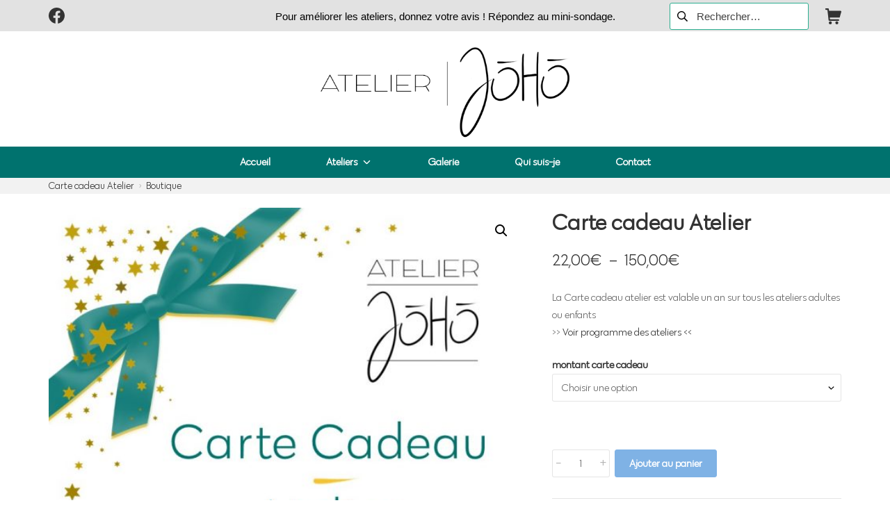

--- FILE ---
content_type: text/css
request_url: https://atelier-joho.fr/wp-content/uploads/useanyfont/uaf.css?ver=1748875153
body_size: 277
content:
				@font-face {
					font-family: 'klik-light';
					src: url('/wp-content/uploads/useanyfont/2352klik-light.woff2') format('woff2'),
						url('/wp-content/uploads/useanyfont/2352klik-light.woff') format('woff');
					  font-display: auto;
				}

				.klik-light{font-family: 'klik-light' !important;}

						h1, h2, h3, h4, h5, h6, .entry-title, body.single-post .entry-title, body.page .entry-title, body.category .entry-title, .widget-title, .site-title, .site-description, body, p, blockquote, li, a, strong, b, em, .menu-accueil-container li a, .menu-accueil-container li span, #menu-accueil li a, #menu-accueil li span, .menu-contact-container li a, .menu-contact-container li span, #menu-contact li a, #menu-contact li span, .menu-informations-container li a, .menu-informations-container li span, #menu-informations li a, #menu-informations li span, .menu-pied-de-page-container li a, .menu-pied-de-page-container li span, #menu-pied-de-page li a, #menu-pied-de-page li span, .menu-sculpture-container li a, .menu-sculpture-container li span, #menu-sculpture li a, #menu-sculpture li span{
					font-family: 'klik-light' !important;
				}
		